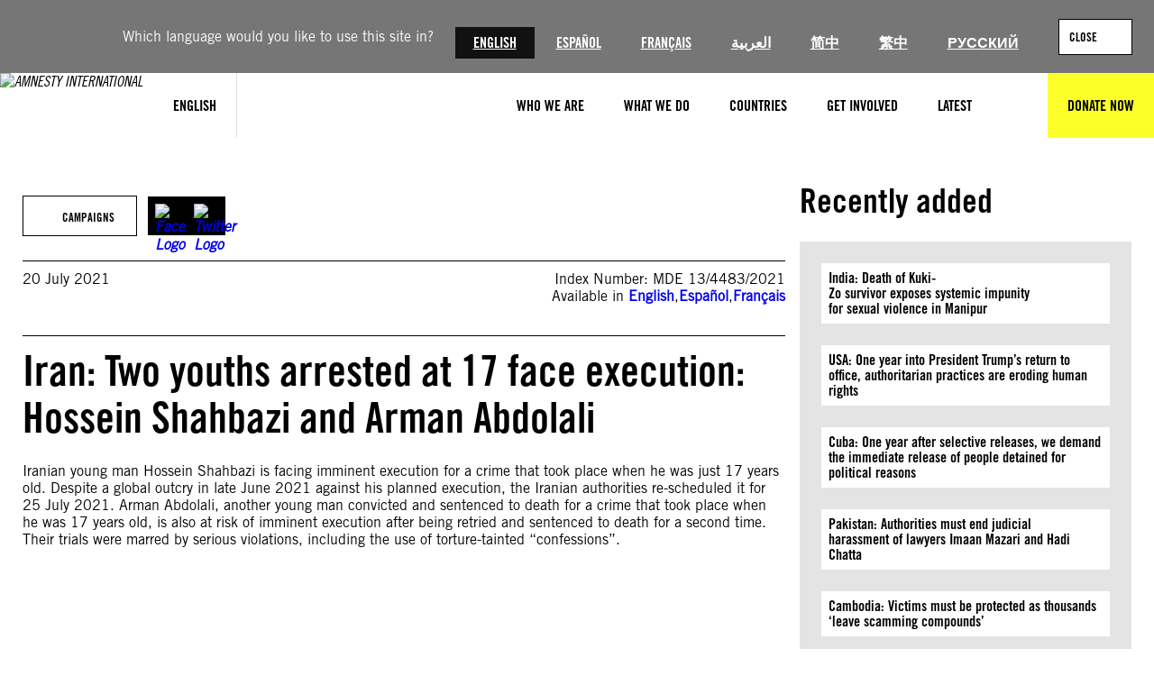

--- FILE ---
content_type: text/javascript
request_url: https://cdn-eu.pagesense.io/js/amnestyinternational/a9ce5c8e3e61437682525db5403e1431_visitor_count.js
body_size: -93
content:
window.ZAB.visitorData = {"experiments":{},"time":1768982912208}

--- FILE ---
content_type: application/javascript
request_url: https://www.amnesty.org/en/wp-content/plugins/humanity-donations/assets/scripts/app.js?ver=1.1.4
body_size: -1110
content:
(()=>{(()=>{"use strict";const l={},d=e=>{const t=[];let n=e.parentElement.firstElementChild;for(;n;)n.nodeName===e.nodeName&&n!==e&&t.push(n),n=n.nextElementSibling;return t},m=(e,t)=>{const{value:n}=e.target;t.querySelector('input[name="nyp"]').setAttribute("value",n)},E=(e,t,n,i)=>{const{target:s,which:a}=e;if(s.id.indexOf("tab-")===-1||e.type==="keyup"&&[13,32].indexOf(a)===-1)return;s.classList.add("is-active"),d(s).map(o=>o.classList.remove("is-active"));const c=t.querySelector(".donation-details");Array.from(c.childNodes).map(o=>o.classList.remove("is-active"));const r=parseInt(s.id.replace("tab-",""),10);t.querySelector(`#desc-${r}`).classList.add("is-active");const{type:f}=t.dataset,{variations:h}=l[i][f],y=h.filter(o=>o.pid===r)[0];n.querySelector('input[name="variation_id"]').setAttribute("value",y.pid),n.querySelector('input[name="attribute_size"]').setAttribute("value",y.size)},v=(e,t,n)=>{const i=t.querySelector(`.donation-options[data-type="${e}"]`),s=t.querySelector(`.donation-options:not([data-type="${e}"])`);i.classList.contains("is-active")||i.classList.add("is-active");const a=u=>E(u,i,t,n),c=u=>m(u,t);i.removeEventListener("click",a),i.removeEventListener("keyup",a),i.removeEventListener("input",c),i.addEventListener("click",a),i.addEventListener("keyup",a),i.addEventListener("input",c),s&&(i.querySelector(".is-active").dispatchEvent(new MouseEvent("click",{view:window,bubbles:!0,cancelable:!0})),s.classList.remove("is-active"),s.removeEventListener("click",a),s.removeEventListener("keyup",a),s.removeEventListener("input",c));const r=l[n][e];t.setAttribute("action",r.link),t.querySelector('input[name="product_id"]').setAttribute("value",r.pid),t.querySelector('input[name="add-to-cart"]').setAttribute("value",r.pid)},p=(e,t,n)=>{const{target:i,type:s,which:a}=e;i.nodeName==="LABEL"&&(s==="keyup"&&[13,32].indexOf(a)===-1||(i.classList.contains("is-active")||(i.classList.add("is-active"),d(i)[0].classList.remove("is-active")),v(e.target.getAttribute("for"),t,n)))},L=(e,t)=>{const{info:n}=e.dataset;l[t]=JSON.parse(n);const i=e.querySelector(".donation-selectType");if(!i){const s=e.querySelector(".donation-options.is-active");if(!s)return;const{type:a}=s.dataset;if(!a)return;v(a,e,t);return}i.addEventListener("click",s=>p(s,e,t)),i.addEventListener("keyup",s=>p(s,e,t)),i.querySelector("label.is-active").dispatchEvent(new MouseEvent("click",{view:window,bubbles:!0,cancelable:!0}))};(()=>{const e=Array.from(document.querySelectorAll(".wp-block-amnesty-wc-donation"));e.length&&e.map(L)})()})();})();

//# sourceMappingURL=app.js.map